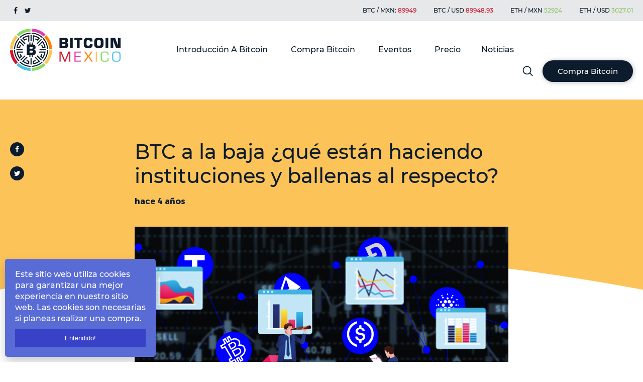

--- FILE ---
content_type: text/html; charset=utf-8
request_url: https://www.bitcoin.com.mx/btc-a-la-baja-que-estan-haciendo-instituciones-y-ballenas-al-respecto/
body_size: 15085
content:
<!DOCTYPE html>
<html lang="es-mx">

<head>

    <!--Header  inject -->
    

<!-- Facebook Pixel Code -->
<script>
!function(f,b,e,v,n,t,s)
{if(f.fbq)return;n=f.fbq=function(){n.callMethod?
n.callMethod.apply(n,arguments):n.queue.push(arguments)};
if(!f._fbq)f._fbq=n;n.push=n;n.loaded=!0;n.version='2.0';
n.queue=[];t=b.createElement(e);t.async=!0;
t.src=v;s=b.getElementsByTagName(e)[0];
s.parentNode.insertBefore(t,s)}(window, document,'script',
'https://connect.facebook.net/en_US/fbevents.js';);
fbq('init', '935594493637414');
fbq('track', 'PageView');
</script>
<noscript><img height="1" width="1" style="display:none"
src="https://www.facebook.com/tr?id=935594493637414&ev=PageView&noscript=1";
/></noscript>
<!-- End Facebook Pixel Code -->

    <meta charset="utf-8" />
    <meta http-equiv="X-UA-Compatible" content="IE=edge" />

    <title>BTC a la baja ¿qué están haciendo instituciones y ballenas al respecto?</title>
    <meta name="HandheldFriendly" content="True" />
    <link rel="icon" href="https://www.bitcoin.com.mx/content/images/size/w256h256/2021/02/Icon-BTC-MX-white.png" type="image/x-icon">
    <meta name="viewport" content="width=device-width, initial-scale=1.0" />

    <meta name="description" content="Durante los últimos 7 días el mercado cripto ha presentado fuertes pérdidas llevándolo a perder $1.4 billones de dólares en su valoración de mercado.">
    <link rel="icon" href="https://www.bitcoin.com.mx/content/images/size/w256h256/2021/02/Icon-BTC-MX-white.png" type="image/png">
    <link rel="canonical" href="https://www.bitcoin.com.mx/btc-a-la-baja-que-estan-haciendo-instituciones-y-ballenas-al-respecto/">
    <meta name="referrer" content="no-referrer-when-downgrade">
    
    <meta property="og:site_name" content="Bitcoin Mexico - El mejor portal de noticias Bitcoin">
    <meta property="og:type" content="article">
    <meta property="og:title" content="BTC a la baja ¿qué están haciendo instituciones y ballenas al respecto?">
    <meta property="og:description" content="Durante los últimos 7 días el mercado cripto ha presentado fuertes pérdidas llevándolo a perder $1.4 billones de dólares en su valoración de mercado.">
    <meta property="og:url" content="https://www.bitcoin.com.mx/btc-a-la-baja-que-estan-haciendo-instituciones-y-ballenas-al-respecto/">
    <meta property="og:image" content="https://www.bitcoin.com.mx/content/images/size/w1200/2022/05/inversionistas_aprovechan_caida_mercado_cripto.png">
    <meta property="article:published_time" content="2022-05-10T19:20:47.000Z">
    <meta property="article:modified_time" content="2022-05-10T19:20:47.000Z">
    <meta property="article:tag" content="Noticias">
    <meta property="article:tag" content="Criptofinanzas">
    <meta property="article:tag" content="latest-news-feature">
    
    <meta property="article:publisher" content="https://www.facebook.com/bitcoin.com.mx/">
    <meta name="twitter:card" content="summary_large_image">
    <meta name="twitter:title" content="BTC a la baja ¿qué están haciendo instituciones y ballenas al respecto?">
    <meta name="twitter:description" content="Durante los últimos 7 días el mercado cripto ha presentado fuertes pérdidas llevándolo a perder $1.4 billones de dólares en su valoración de mercado.">
    <meta name="twitter:url" content="https://www.bitcoin.com.mx/btc-a-la-baja-que-estan-haciendo-instituciones-y-ballenas-al-respecto/">
    <meta name="twitter:image" content="https://www.bitcoin.com.mx/content/images/size/w1200/2022/05/inversionistas_aprovechan_caida_mercado_cripto.png">
    <meta name="twitter:label1" content="Written by">
    <meta name="twitter:data1" content="Bitcoin Mexico">
    <meta name="twitter:label2" content="Filed under">
    <meta name="twitter:data2" content="Noticias, Criptofinanzas, latest-news-feature">
    <meta name="twitter:site" content="@mexico_bitcoin">
    <meta property="og:image:width" content="1200">
    <meta property="og:image:height" content="675">
    
    <script type="application/ld+json">
{
    "@context": "https://schema.org",
    "@type": "Article",
    "publisher": {
        "@type": "Organization",
        "name": "Bitcoin Mexico - El mejor portal de noticias Bitcoin",
        "url": "https://www.bitcoin.com.mx/",
        "logo": {
            "@type": "ImageObject",
            "url": "https://www.bitcoin.com.mx/content/images/2018/03/BitcoinMX_Logo.png"
        }
    },
    "author": {
        "@type": "Person",
        "name": "Bitcoin Mexico",
        "url": "https://www.bitcoin.com.mx/author/bitcoin/",
        "sameAs": []
    },
    "headline": "BTC a la baja ¿qué están haciendo instituciones y ballenas al respecto?",
    "url": "https://www.bitcoin.com.mx/btc-a-la-baja-que-estan-haciendo-instituciones-y-ballenas-al-respecto/",
    "datePublished": "2022-05-10T19:20:47.000Z",
    "dateModified": "2022-05-10T19:20:47.000Z",
    "image": {
        "@type": "ImageObject",
        "url": "https://www.bitcoin.com.mx/content/images/size/w1200/2022/05/inversionistas_aprovechan_caida_mercado_cripto.png",
        "width": 1200,
        "height": 675
    },
    "keywords": "Noticias, Criptofinanzas, latest-news-feature",
    "description": "Durante los últimos 7 días el mercado cripto ha presentado fuertes pérdidas llevándolo a perder $1.4 billones de dólares en su valoración de mercado.",
    "mainEntityOfPage": "https://www.bitcoin.com.mx/btc-a-la-baja-que-estan-haciendo-instituciones-y-ballenas-al-respecto/"
}
    </script>

    <meta name="generator" content="Ghost 6.13">
    <link rel="alternate" type="application/rss+xml" title="Bitcoin Mexico - El mejor portal de noticias Bitcoin" href="https://www.bitcoin.com.mx/rss/">
    <script defer src="https://cdn.jsdelivr.net/ghost/portal@~2.56/umd/portal.min.js" data-i18n="true" data-ghost="https://www.bitcoin.com.mx/" data-key="319281d4e1d90d8fdc0c8944d0" data-api="https://bitcoin-mexico.ghost.io/ghost/api/content/" data-locale="es-mx" crossorigin="anonymous"></script><style id="gh-members-styles">.gh-post-upgrade-cta-content,
.gh-post-upgrade-cta {
    display: flex;
    flex-direction: column;
    align-items: center;
    font-family: -apple-system, BlinkMacSystemFont, 'Segoe UI', Roboto, Oxygen, Ubuntu, Cantarell, 'Open Sans', 'Helvetica Neue', sans-serif;
    text-align: center;
    width: 100%;
    color: #ffffff;
    font-size: 16px;
}

.gh-post-upgrade-cta-content {
    border-radius: 8px;
    padding: 40px 4vw;
}

.gh-post-upgrade-cta h2 {
    color: #ffffff;
    font-size: 28px;
    letter-spacing: -0.2px;
    margin: 0;
    padding: 0;
}

.gh-post-upgrade-cta p {
    margin: 20px 0 0;
    padding: 0;
}

.gh-post-upgrade-cta small {
    font-size: 16px;
    letter-spacing: -0.2px;
}

.gh-post-upgrade-cta a {
    color: #ffffff;
    cursor: pointer;
    font-weight: 500;
    box-shadow: none;
    text-decoration: underline;
}

.gh-post-upgrade-cta a:hover {
    color: #ffffff;
    opacity: 0.8;
    box-shadow: none;
    text-decoration: underline;
}

.gh-post-upgrade-cta a.gh-btn {
    display: block;
    background: #ffffff;
    text-decoration: none;
    margin: 28px 0 0;
    padding: 8px 18px;
    border-radius: 4px;
    font-size: 16px;
    font-weight: 600;
}

.gh-post-upgrade-cta a.gh-btn:hover {
    opacity: 0.92;
}</style>
    <script defer src="https://cdn.jsdelivr.net/ghost/sodo-search@~1.8/umd/sodo-search.min.js" data-key="319281d4e1d90d8fdc0c8944d0" data-styles="https://cdn.jsdelivr.net/ghost/sodo-search@~1.8/umd/main.css" data-sodo-search="https://bitcoin-mexico.ghost.io/" data-locale="es-mx" crossorigin="anonymous"></script>
    
    <link href="https://www.bitcoin.com.mx/webmentions/receive/" rel="webmention">
    <script defer src="/public/cards.min.js?v=684b4ebbe8"></script>
    <link rel="stylesheet" type="text/css" href="/public/cards.min.css?v=684b4ebbe8">
    <script defer src="/public/member-attribution.min.js?v=684b4ebbe8"></script>
    <script defer src="/public/ghost-stats.min.js?v=684b4ebbe8" data-stringify-payload="false" data-datasource="analytics_events" data-storage="localStorage" data-host="https://www.bitcoin.com.mx/.ghost/analytics/api/v1/page_hit"  tb_site_uuid="e28f4098-7f63-4b3e-9694-8c26fc5810e2" tb_post_uuid="a577b39d-f1ba-4e87-85ce-8ac59b558b90" tb_post_type="post" tb_member_uuid="undefined" tb_member_status="undefined"></script><style>:root {--ghost-accent-color: #15171A;}</style>
    

<!-- Facebook Pixel Code -->
<script>
!function(f,b,e,v,n,t,s)
{if(f.fbq)return;n=f.fbq=function(){n.callMethod?
n.callMethod.apply(n,arguments):n.queue.push(arguments)};
if(!f._fbq)f._fbq=n;n.push=n;n.loaded=!0;n.version='2.0';
n.queue=[];t=b.createElement(e);t.async=!0;
t.src=v;s=b.getElementsByTagName(e)[0];
s.parentNode.insertBefore(t,s)}(window, document,'script',
'https://connect.facebook.net/en_US/fbevents.js';);
fbq('init', '935594493637414');
fbq('track', 'PageView');
</script>
<noscript><img height="1" width="1" style="display:none"
src="https://www.facebook.com/tr?id=935594493637414&ev=PageView&noscript=1";
/></noscript>
<!-- End Facebook Pixel Code -->

<link href="//cdn-images.mailchimp.com/embedcode/classic-10_7.css" rel="stylesheet" type="text/css">
<script src="https://cdn.jsdelivr.net/npm/js-cookie@rc/dist/js.cookie.min.js"></script>
<style>
    .home_banner_tabel.afclr{
        display: none !important;
    }
    .usd_bitcoin.afclr{
    margin-bottom: 20px;
    }
    #mc_embed_signup.mailchimp_signup_form {
    background: rgba(0,0,0,.75);
    clear: left;
    font: 14px Helvetica,Arial,sans-serif;
    top: 228px;
    left: 0;
    width: 806.4px;
    height: 428px;
    z-index: 99;
    left: 50%;
    margin-left: -403.2px;
    position: absolute;
    display: none;
}
    #mc_embed_signup_scroll h1{
    margin-bottom: 30px;
    }
    #mc_embed_signup .button {
    text-decoration: none;
    font-family: 'Montserrat',Arial, Helvetica, sans-serif;
    display: inline-block;
    font-size: 18px;
    font-weight: bold;
    padding: 16px 30px;
    color: #fff;
    width: 100%;
    height: auto;
    line-height: initial;
    text-align: center;
    background: #0d1c2c;
    border-radius: 40px;
    box-shadow: 1px 1px 10px #0d1c2c4a;
    cursor: pointer;
}
    
    div#mc_embed_signup form{
        padding: 0;
    }
    #mce-EMAIL, #mc_embed_signup .mc-field-group input {
    font-size: 18px;
    color: #0d1c2c;
    font-family: inherit;
    padding: 14px 16px;
    background: transparent;
    width: 100%;
    text-indent: initial;
    border: 1px solid rgba(0,0,0,.1);
    border-right: 3px solid #54c0ea;
    height: 100%;
    font-weight: 300;
}
    .header_sticky ._head_wrap {
  
    z-index: 999;
}
    #mc_embed_signup .mc-field-group{
width: 100%;
    }
    
    #mc_embed_signup_scroll {
        font-family: 'Montserrat',Arial, Helvetica, sans-serif;
        text-align: center;
    width: 100%;
    margin: 0 auto;
    position: relative;
    top: 0;
    background: #fff;
    padding: 80px;
            padding-top: 87px;
    left: 0;
    height: 428px;
    margin: 0 !important;
}
</style>

    <link href="https://www.bitcoin.com.mx/assets/css/font-awesome.css?v=684b4ebbe8" rel="stylesheet" type="text/css">
    <link href="https://www.bitcoin.com.mx/assets/css/swiper.min.css?v=684b4ebbe8" rel="stylesheet" type="text/css">
    <link href="https://www.bitcoin.com.mx/assets/css/style.css?v=684b4ebbe8" rel="stylesheet" type="text/css">
    <link href="https://www.bitcoin.com.mx/assets/css/style2.css?v=684b4ebbe8" rel="stylesheet" type="text/css">
    <link href="https://www.bitcoin.com.mx/assets/css/home-banner.css?v=684b4ebbe8" rel="stylesheet" type="text/css">
    <link href="https://www.bitcoin.com.mx/assets/css/jquery.fancybox.css?v=684b4ebbe8" rel="stylesheet" type="text/css">
    <link href="https://www.bitcoin.com.mx/assets/css/widget.css?v=684b4ebbe8" rel="stylesheet" type="text/css">
    <link href="https://www.bitcoin.com.mx/assets/css/style-precios.css?v=684b4ebbe8" rel="stylesheet" type="text/css">
    <link href="//cdn-images.mailchimp.com/embedcode/classic-10_7.css" rel="stylesheet" type="text/css">

    <script src="https://www.bitcoin.com.mx/assets/js/jquery-1.11.1.min.js?v=684b4ebbe8"></script>
    <script src="https://www.bitcoin.com.mx/assets/js/jquery.matchHeight-min.js?v=684b4ebbe8"></script>
    <script src="https://www.bitcoin.com.mx/assets/js/swiper.min.js?v=684b4ebbe8"></script>
    <script src="https://www.bitcoin.com.mx/assets/js/mailchimp.js?v=684b4ebbe8"></script>
    <script src="https://www.bitcoin.com.mx/assets/js/jquery.fancybox.js?v=684b4ebbe8"></script>
    <script type="text/javascript" src="https://www.bitcoin.com.mx/assets/js/ghost-search.min.js?v=684b4ebbe8"></script>
    <script src="https://cdn.jsdelivr.net/npm/js-cookie@rc/dist/js.cookie.min.js"></script>
</head>

<body>
    <!-- Begin Mailchimp Signup Form -->
    <style type="text/css">
        #mc_embed_signup {
            background: #fff;
            clear: left;
            font: 14px Helvetica, Arial, sans-serif;
        }

        /* Add your own Mailchimp form style overrides in your site stylesheet or in this style block.
	   We recommend moving this block and the preceding CSS link to the HEAD of your HTML file. */
    </style>
    <div id="mc_embed_signup" class="mailchimp_signup_form">
        <form
            action="https://bitcoin.us18.list-manage.com/subscribe/post-json?u=776a64c9ef94096a35f967082&amp;id=1e3d00691f"
            method="get" id="mc-embedded-subscribe-form" name="mc-embedded-subscribe-form" class="validate"
            target="_blank" novalidate>
            <div id="mc_embed_signup_scroll">
                <h2>Ingrese su dirección de correo electrónico para continuar.</h2>
                <div class="mc-field-group">
                    <input type="email" value="" name="EMAIL" class="required email" id="mce-EMAIL"
                        placeholder="Su correo electrónico">
                </div>
                <div id="mce-responses" class="clear">
                    <div class="response" id="mce-error-response" style="display:none"></div>
                    <div class="response" id="mce-success-response" style="display:none"></div>
                </div>
                <!-- real people should not fill this in and expect good things - do not remove this or risk form bot signups-->
                <div style="position: absolute; left: -5000px;" aria-hidden="true"><input type="text"
                        name="b_776a64c9ef94096a35f967082_1e3d00691f" tabindex="-1" value=""></div>
                <div class="clear"><input type="submit" value="Compra bitcoin" name="subscribe"
                        id="mc-embedded-subscribe" class="button"></div>
                <div id="subscribe-result"></div>
            </div>
        </form>
    </div>
    <!--End mc_embed_signup-->

    <div class="_head_wrap">
<div class="h_header_top afclr">
<div class="wrapper">
<div class="h_header_top_inner afclr">
<div class="h_hed_top_left"><a href="https://www.facebook.com/bitcoin.com.mx"><i class="fa fa-facebook"></i></a><a href="https://twitter.com/mexico_bitcoin"><i class="fa fa-twitter"></i></a></div>
<div class="h_hed_top_right">
<ul>
<li>BTC / MXN: <span class="t_red" id="mxn"></span> </li>
<li>BTC / USD <span class="t_red" id="usd"></span></li>
<li>ETH / MXN <span class="t_green" id="ethmxn"></span> </li>
<li>ETH / USD <span class="t_green" id="ethusd"></span></li>
</ul>
</div>

</div>
</div>
</div>
<div class="h_header_section afclr">
 <div class="wrapper afclr">
 <div class="h_logo"><a href="https://www.bitcoin.com.mx"><img src="https://www.bitcoin.com.mx/assets/images/logo.png?v=684b4ebbe8" ></a></div>
 <div class="top_right">
 <div class="site-menu afclr">
 <a href="javascript:void(1)" class="menu_expand afclr">
<i></i>
<i></i>
<i></i>
</a>
           <ul class="nav-menu">
        <!-- Loop through the navigation items -->
        <li class="nav-introduccion-a-bitcoin"><a href="https://www.bitcoin.com.mx/introduccion-a-bitcoin/">Introducción A Bitcoin</a></li>
        <li class="nav-compra-bitcoin"><a href="https://www.bitcoin.com.mx/como-cambiar-pesos-por-bitcoins-casas-de-cambio-atms-o-peer2peer/">Compra Bitcoin</a></li>
        <li class="nav-eventos"><a href="https://www.bitcoin.com.mx/eventos-blockchain/">Eventos</a></li>
        <li class="nav-precio"><a href="https://www.bitcoin.com.mx/precios/">Precio</a></li>
        <li class="nav-noticias"><a href="https://www.bitcoin.com.mx/noticias/">Noticias</a></li>
        <!-- End the loop -->
    </ul>
		
      </div>
     <div class="h_right_se_btn">
     <div class="h_right_se_btn_in afclr">
     <div class="h_ri_search afclr"><a href="#popup-search" class="fancybox" data-touch="false"><img src="https://www.bitcoin.com.mx/assets/images/search_icon_header.png?v=684b4ebbe8"></a></div>
     <div class="h_ri_btn"><a href="/" class="h_btn">Compra Bitcoin</a></div>
     </div>
     </div> 
 </div>
 </div>
 </div>
</div>
<script>

  jQuery(window).load(function(){
    var height_head_wrap = $('._head_wrap').height();
    jQuery('body').css('padding-top',height_head_wrap+'px');

  });

  jQuery(window).scroll(function(){
    var scroll_top_amt = jQuery(window).scrollTop();
    if(scroll_top_amt>=120){
      jQuery('body').addClass('header_sticky');
    }else{
      jQuery('body').removeClass('header_sticky');
    }
  });
  

</script>
 
 <div class="h_header_mobile afclr">
 <div class="h_header_mobile_top afclr">
 <div class="wrapper afclr">
 <div class="h_logo"><a href="https://www.bitcoin.com.mx"><img src="https://www.bitcoin.com.mx/assets/images/logo.png?v=684b4ebbe8" ></a></div>
<div class="top_right">
<div class="site_menu_mobile afclr">
 <a href="javascript:void(1)" class="menu_expand afclr">
<i></i>
<i></i>
<i></i>
</a>

</div>
</div>

 </div>

</div>

<div class="menu_mobile afclr">
<div class="wrapper afclr">
           <ul class="nav-menu">
        <!-- Loop through the navigation items -->
        <li class="nav-introduccion-a-bitcoin"><a href="https://www.bitcoin.com.mx/introduccion-a-bitcoin/">Introducción A Bitcoin</a></li>
        <li class="nav-compra-bitcoin"><a href="https://www.bitcoin.com.mx/como-cambiar-pesos-por-bitcoins-casas-de-cambio-atms-o-peer2peer/">Compra Bitcoin</a></li>
        <li class="nav-eventos"><a href="https://www.bitcoin.com.mx/eventos-blockchain/">Eventos</a></li>
        <li class="nav-precio"><a href="https://www.bitcoin.com.mx/precios/">Precio</a></li>
        <li class="nav-noticias"><a href="https://www.bitcoin.com.mx/noticias/">Noticias</a></li>
        <!-- End the loop -->
    </ul>
        
 <div class="menu_mobile_btn afclr"><a href="#popup-buy-bitcoin" class="fancybox">Compre Bitcoin</a></div> 
 
 <div class="menu_bar_social afclr">
 <a href="https://www.facebook.com/bitcoin.com.mx"><i class="fa fa-facebook"></i></a><a href="https://twitter.com/mexico_bitcoin"><i class="fa fa-twitter"></i></a>
 
 </div>      

</div>
</div>


<div class="h_header_mobile_info afclr">
<div class="wrapper afclr">
<div class="h_mobile_top_h_details afclr">
<ul>
<li>BTC / MXN: <span class="t_red" id="mxn1"></span> </li>
<li>BTC / USD <span class="t_red" id="usd1"></span></li>
<li>ETH / MXN <span class="t_green" id="ethmxn1"></span> </li>
<li>ETH / USD <span class="t_green" id="ethusd1"></span></li>
</ul>
</div>

<div class="mobile_copy_right afclr">
<p>© 2020 Bitcoin Mexico - El mejor portal Bitcoin. <br> All rights reserved.</p>
<p> Contact by email info@bitcoin.com.mx.</p>

</div>
</div>

</div>
 
 </div>


<div id="popup-search">
  	 <div class="f_footer_newlt_in afclr">
	 <h2>Search</h2>
					<input id="ghost-search-field" placeholder="Type here...">
					<div id="ghost-search-results">
						<ul class="h_header_search_reslt"></ul>
					</div>
 </div>
  </div>
		
<script>
    let ghostSearch = new GhostSearch({
        key: 'f602ba4595695e7a3b03cfeb4d', // This is just a demo key. Replace the key with a real one. See Step 3.
        url: 'https://bitcoin-mexico.ghost.io', // This is just a demo host. Replace the demo url with a real one. See Step 3.
		input: '#ghost-search-field',
        results: '#ghost-search-results ul',
        template: function(result) {
            let url = [location.protocol, '//', location.host].join('') + '';
            return '<li><a href="' + url + '/' + result.slug + '" target="_blank">' + result.title + '</a></li>';  
        }
    })
</script>
<script>
$=jQuery;
/*
  $(document).ready(function() {
    $(".nav-menu").append("<div class='cross_button afclr'><a><i class='fa fa-times' aria-hidden='true'></i></a></div>");
    $(".cross_button").click(function() {
      $(".nav-menu").removeClass("state-active");
      $(".overlay").removeClass("active");
  $("body").removeClass('no_overflow');
      $(".cross_button").closest(".body_shift").parent().removeClass("no_overflow");
    });
  });   
*/
</script>
<script>
  $(function() {
   $('.why_same_height').matchHeight();  
  $('.banner_info_detail').matchHeight();
  $('.interested_inner_details').matchHeight(); 
  });
</script>
      <amp-auto-ads type="adsense" data-ad-client="ca-pub-1812847055311230">
        </amp-auto-ads>

        <div class="news_section_banner afclr">
                <div class="wrapper afclr">
                        <div class="social_icon afclr">
                                <div class="social_icon_inner afclr">
                                        <a href="https://www.facebook.com/bitcoin.com.mx"><i
                                                        class="fa fa-facebook"></i></a>
                                        <a href="https://twitter.com/mexico_bitcoin"><i class="fa fa-twitter"></i></a>
                                </div>
                        </div>
                        <div class="news_section_banner_inner afclr">
                                <h1>BTC a la baja ¿qué están haciendo instituciones y ballenas al respecto?</h1>
                                <span>hace 4 años</span>
                        </div>
                </div>
        </div>
        <div class="news_block afclr">
                <div class="wrapper afclr">
                        <div class="news_block_width afclrt">
                                <div class="blog_img afclr"><img sizes="(max-width: 1000px) 400px, 700px"
                                                src="/content/images/2022/05/inversionistas_aprovechan_caida_mercado_cripto.png"
                                                alt="BTC a la baja ¿qué están haciendo instituciones y ballenas al respecto?" class="block_img_interested"></div>
                                <div class="blog_content afclr">
                                        <ul><li>Durante los últimos 7 días el mercado cripto ha presentado fuertes pérdidas llevándolo a perder $1.4 billones de dólares en su valoración de mercado.</li><li>En los últimos 7 días, Bitcoin ha perdido el 25% de su valor, cayendo incluso por debajo de los $30 mil dólares.</li><li>Los inversionistas compuestos por ballenas cripto e instituciones han aprovechado la caída del BTC, ETH y productos basados en otras criptomonedas para comprar más activos.</li></ul><p>Sin lugar a dudas Bitcoin es la criptomoneda que más da de qué hablar en el ecosistema cripto, sobre todo cuando está presenta una baja en su valor.</p><p><strong>Su más reciente caída que la ha llevado a perder casi el 25% de su valor en los últimos 7 días cayendo incluso por debajo de los $30 mil dólares,</strong>  ha generado que especialistas y entusiastas comiencen un mar de especulaciones acerca de lo que pasa y hacia dónde irá ahora el cripto activo.</p><figure class="kg-card kg-image-card kg-card-hascaption"><img src="https://lh3.googleusercontent.com/-Wh-5_qy5lCR0cKjZOchR4U93CFL-DpgZ32Z6cVD-31hRCx5n1saw_YO-gJ8WE-XtnPaqzqYQRDRg3_A_Io2Z8y7rMcjvQmDgRV0WvqpQy5O-KUcARR9gTaUyMjRSEM5iS7ws1gXaJpTbdga2A" class="kg-image" alt loading="lazy"><figcaption>Desempeño de Bitcoin en los últimos 7 días. Fuente:<a href="https://coinmarketcap.com/currencies/bitcoin/?period=7d&ref=bitcoin.com.mx"> CoinMarketCap</a>.</figcaption></figure><p></p><p><strong>La caída en los últimos días del mercado cripto ha causado que $1.4 billones de dólares desaparecieran de la capitalización del mercado.</strong> Esta situación llevó a que analistas de blockchain de las firmas <a href="https://glassnode.com/?ref=bitcoin.com.mx">Glassnode</a> y <a href="https://coinshares.com/?ref=bitcoin.com.mx">CoinShares</a> y comenzarán a analizar el comportamiento de los inversionistas.</p><p></p><h2 id="instituciones-y-ballenas-aprovechan-ca%C3%ADda-del-mercado">Instituciones y ballenas aprovechan caída del mercado</h2><p>De acuerdo con el medio<a href="https://decrypt.co/99831/bitcoin-tanking-what-institutions-whales-doing?ref=bitcoin.com.mx"> Decrypt</a>, los analistas encontraron que<strong> los inversionistas </strong>hicieron caso al refrán popular que dice que “a río revuelto, ganancia de pescadores”,  y <strong>aprovecharon la caída del BTC, ETH y productos basados en otras criptomonedas para comprar más activos.</strong></p><p>De acuerdo con CoinShares la semana pasada los productos cripto vieron entradas netas por un total de $ 40 millones de dólares mientras que Bitcoin vio entradas netas de $45 millones de dólares.</p><p>¿Pero, quienes movieron este capital? De acuerdo con los análisis <strong> fueron los grandes inversores de criptomonedas conocidos como Whales, o ballenas, y las instituciones</strong> ya que estos dos grupos poseen suficiente protección financiera para <strong>aprovechar la reciente caída del mercado</strong> y adquirir productos de Bitcoin negociados en bolsa a bajas tarifas.</p><p>Según lo señalado en el reporte de CoinShares, el cual realizó un rastreo de productos cripto negociados en bolsa, como Grayscale Bitcoin Trust (GBTC) (el cual se invierte de manera pasiva en <a href="https://decrypt.co/99831/bitcoin-tanking-what-institutions-whales-doing?ref=bitcoin.com.mx">Bitcoin </a>y refleja su movimiento de precios), el pasado lunes, las acciones de GBTC presentaron una baja de valor del 19 por ciento en los últimos 5 días, en comparación con la reducción de precio del 23 por ciento del Bitcoin.</p><blockquote class="kg-blockquote-alt"><em>"Es muy curioso que no hayamos detectado el mismo aumento en la actividad comercial de productos de inversión que por lo general se ve históricamente durante los períodos de debilidad extrema de los precios</em>", puntualizó en el citado informe, el actual jefe de investigación de CoinShares, <a href="https://blog.coinshares.com/volume-79-digital-asset-fund-flows-weekly-report-7c2742eacb77?ref=bitcoin.com.mx">James Butterfill</a>.</blockquote><p></p><p>Asimismo, puntualizó que es muy pronto para indicar si este suceso puede señalarse como el final de la racha de cuatro semanas de sentimiento negativo, existente en el mercado digital.</p><p></p><h2 id="ca%C3%ADda-no-es-tan-grave-como-en-ocasiones-anteriores">Caída no es tan grave como en ocasiones anteriores</h2><p>Al respecto cabe señalar que, si bien se tiene registro de una baja en los mencionados valores, provocando que <strong>tanto Bitcoin como Ethereum tuvieran un tropezón del 50 por ciento debajo de los máximos históricos reportados el pasado mes de noviembre, aún así las cifras actuales no son tan negativas como los anteriores mercados bajistas.</strong></p><p>Cabe destacar que, <strong>durante todo este ajetreo, se ha presentado una gran especulación de precios.</strong> Al respecto los inversionistas han echado mano de futuros, con la finalidad de apostar si un activo aumentará o disminuirá de precio.</p><p>El resultado es una cantidad sin precedentes de cuatro millones de dólares, cifra que circuló hacia contratos cortos de Bitcoin, teniendo como principal apuesta, que el precio seguiría cayendo.  Dichas apuestas guiaron a los activos totales en productos cortos de Bitcoin a hacerse con un máximo histórico de $45 millones de dólares.</p><p>No obstante, a pesar de la grandiosa cifra obtenida, los activos que se encuentran en posiciones largas de Bitcoin, todavía superan plenamente a los productos cortos.</p><p>Cabe decir que los $45 millones de dólares reportados en productos cortos, básicamente equivalen al 0.15 por ciento de los $30 mil millones de dólares en activos administrados en productos largos de Bitcoin, de acuerdo con lo reportado por CoinShares.</p><p>Por tanto, habrá que ver como se sigue comportando el mercado y sobre todo los precios para descubrir si despuntan o caen todavía más.</p><p><br><em>Te podría interesar:</em></p><ul><li><a href="https://www.bitcoin.com.mx/mercado-cripto-cae-y-mercado-tradicional-presenta-su-peor-baja-desde-2020/">Mercado cripto cae y mercado tradicional presenta su peor baja desde 2020</a></li><li><a href="https://www.bitcoin.com.mx/que-son-las-acciones-de-mineria-de-bitcoin-es-mejor-poseer-bitcoin/">¿Qué son las acciones de minería de Bitcoin? Otra opción de inversión</a></li></ul>
                                </div>
                        </div>
                </div>
        </div>


    <div class="price_info_mobile afclr">
        <img src="https://www.bitcoin.com.mx/assets/images/price_info.jpg?v=684b4ebbe8">
    </div>

    <footer>
        <div class="f_footer_top_bar afclr">
            <img class="f_top_bar_desktop" src="https://www.bitcoin.com.mx/assets/images/footer_top_layout.jpg?v=684b4ebbe8">
            <img class="f_top_bar_mobile" src="https://www.bitcoin.com.mx/assets/images/footer_image_top_mobile.png?v=684b4ebbe8">
            <div class="f_footer_social afclr">
                <div class="wrapper">
                    <div class="f_footer_social_inner afclr">
                        <a href="https://www.facebook.com/bitcoin.com.mx"><i class="fa fa-facebook"></i></a><a
                            href="https://twitter.com/mexico_bitcoin"><i class="fa fa-twitter"></i></a>
                    </div>
                </div>
            </div>
        </div>
        <div class="f_footer_section afclr">
            <div class="wrapper">
                <div class="f_footer_se_top_inner afclr">
                    <div class="f_footer_block">
                        <div class="f_footer_block_inner afclr">
                            <h3>Nuestra Misión</h3>
                            <p>Bitcoin México está formado por un equipo de expertos en criptomonedas y Bitcoin que
                                trabaja
                                para ti con un solo objetivo: proporcionarte la información más novedosa, imparcial y de
                                máxima calidad. Tienes en tu pantalla una fuente muy valiosa que te ayudará en tus
                                inversiones y gestiones de una forma eficaz.</p>
                            <p>Además, gracias a nuestro profundo conocimiento y experiencia en el mercado de divisas,
                                te
                                ofrecemos un servicio profesional de compra/venta de Bitcoin, totalmente orientado a que
                                logres el máximo beneficio, seguridad y comodidad. Nuestro prestigio y calidad nos
                                avala.
                            </p>
                        </div>
                    </div>
                    <div class="f_footer_block">
                        <div class="f_footer_block_inner afclr">
                            <h3>Tag Cloud</h3>
                            <div class="f_footer_bl_list afclr">
                                <ul>
                                    <li><a href="/tag/adopcion/">Adopción</a></li>
                                    <li><a href="/tag/altcoins/">Altcoins</a></li>
                                    <li><a href="/tag/america-latina/">América Latina</a></li>
                                    <li><a href="/tag/bitcoin/">Bitcoin</a></li>
                                    <li><a href="/tag/blockchain/">Blockchain</a></li>
                                    <li><a href="/tag/compra-venta/">Compra-Venta</a></li>
                                    <li><a href="/tag/criptofinanzas/">Criptofinanzas</a></li>
                                    <li><a href="/tag/ethereum/">Ethereum</a></li>
                                    <li><a href="/tag/eventos/">Eventos</a></li>
                                    <li><a href="/tag/exchange/">Exchange</a></li>
                                    <li><a href="/tag/introduccion/">Introduccion</a></li>
                                    <li><a href="/tag/legislacion-2/">Legislación</a></li>
                                    <li><a href="/tag/mexico/">México</a></li>
                                    <li><a href="/tag/mining/">Mining</a></li>
                                    <li><a href="/tag/mundo/">Mundo</a></li>
                                </ul>

                            </div>

                        </div>
                    </div>
                    <div class="f_footer_block subscribe-form">

                        <div class="subscribe-success-message">
                            <a class="subscribe-close" href="javascript:;"></a>
                            Te has suscrito exitosamente a Bitcoin Mexico - El mejor portal de noticias Bitcoin!
                        </div>
                        <div class="f_footer_block_inner afclr">
                            <h3>¡Subscríbete!</h3>
                            <div class="f_footer_newlatter afclr">
                                <p>Para recibir nuestras noticias actualizadas, suscríbase a nuestro boletín. Puede
                                    darse de
                                    baja en cualquier momento.</p>
                                <div class="f_footer_newlt_in afclr">
                                    <form data-members-form="subscribe" method="post" action="/subscribe/">
                                        <input type="email" class="subscribe-email" name="email" data-members-email
                                            placeholder="E-mail" autocomplete="false" /><input class="f_footer_n_btn"
                                            type="submit" value="">
                                        <div class="message-success">
                                            <strong>¡Excelente!</strong> Revise su bandeja de entrada y haga clic en el
                                            enlace para confirmar su suscripción.
                                        </div>
                                        <div class="message-error">
                                            ¡Por favor, ingrese una dirección de correo válida!
                                        </div>
                                    </form>
                                </div>
                            </div>
                        </div>

                    </div>

                </div>
                <div class="f_footer_copy afclr">
                    <div class="f_cpy_desktop afclr">
                        <p>© 2022 Bitcoin Mexico - El mejor portal Bitcoin. All rights reserved. - Contact by email <a
                                href="mailto:info@bitcoin.com.mx">info@bitcoin.com.mx</a>.</p>
                    </div>
                    <div class="f_cpy_mobile afclr">
                        <p>© 2022 Bitcoin Mexico - El mejor portal Bitcoin. All rights reserved.</p>
                        <p>Contact by email <a href="mailto:info@bitcoin.com.mx">info@bitcoin.com.mx</a>.</p>
                    </div>
                </div>
            </div>
        </div>

        <!-- Footer  inject -->
        <!-- Global site tag (gtag.js) - Google Analytics -->
<!-- <script async src="https://www.googletagmanager.com/gtag/js?id=UA-120967915-1"></script>
<script>
  window.dataLayer = window.dataLayer || [];
  function gtag(){dataLayer.push(arguments);}
  gtag('js', new Date());

  gtag('config', 'UA-120967915-1');
</script>
-->

<script async src="//pagead2.googlesyndication.com/pagead/js/adsbygoogle.js"></script>
<script>
     (adsbygoogle = window.adsbygoogle || []).push({
          google_ad_client: "ca-pub-6505030463656533",
          enable_page_level_ads: true
     });
</script>

<script id="mcjs">!function(c,h,i,m,p){m=c.createElement(h),p=c.getElementsByTagName(h)[0],m.async=1,m.src=i,p.parentNode.insertBefore(m,p)}(document,"script","https://chimpstatic.com/mcjs-connected/js/users/776a64c9ef94096a35f967082/6bbe572c9619d41133eec8927.js");</script>

<!-- Google Tag Manager - With outbound link tracking-->
<script>(function(w,d,s,l,i){w[l]=w[l]||[];w[l].push({'gtm.start':
new Date().getTime(),event:'gtm.js'});var f=d.getElementsByTagName(s)[0],
j=d.createElement(s),dl=l!='dataLayer'?'&l='+l:'';j.async=true;j.src=
'https://www.googletagmanager.com/gtm.js?id='+i+dl;f.parentNode.insertBefore(j,f);
})(window,document,'script','dataLayer','GTM-ML4FWR9');</script>
<!-- End Google Tag Manager -->

<!-- Google Tag Manager (noscript)this SHOULD be in body -->
<noscript><iframe src="https://www.googletagmanager.com/ns.html?id=GTM-ML4FWR9"
height="0" width="0" style="display:none;visibility:hidden"></iframe></noscript>
<!-- End Google Tag Manager (noscript) -->



<!--GDPR Cookie accept-->
<p id="cookie-notice">Este sitio web utiliza cookies para garantizar una mejor experiencia en nuestro sitio web. Las cookies son necesarias si planeas realizar una compra.<br><button onclick="acceptCookie();">Entendido!</button></p>

<style>#cookie-notice{color:#fff;font-family:inherit;background:#596cd5;padding:20px;position:fixed;bottom:10px;left:10px;width:100%;max-width:300px;box-shadow:0 10px 20px rgba(0,0,0,.2);border-radius:5px;margin:0px;visibility:hidden;z-index:1000000;box-sizing:border-box}#cookie-notice button{color:inherit;background:#3842c7;border:0;padding:10px;margin-top:10px;width:100%;cursor:pointer}@media only screen and (max-width:600px){#cookie-notice{max-width:100%;bottom:0;left:0;border-radius:0}}</style>

<script>function acceptCookie(){document.cookie="cookieaccepted=1; expires=Thu, 18 Dec 2030 12:00:00 UTC; path=/",document.getElementById("cookie-notice").style.visibility="hidden"}document.cookie.indexOf("cookieaccepted")<0&&(document.getElementById("cookie-notice").style.visibility="visible");</script>
<!--GDPR Cookie accept-->

    </footer>

    <script src="https://unpkg.com/@tryghost/content-api@1.5.9/umd/content-api.min.js"></script>
    <script type="text/javascript" src="https://www.bitcoin.com.mx/assets/js/ghost-search.min.js?v=684b4ebbe8"></script>
    
    
    <!-- Global site tag (gtag.js) - Google Analytics -->
<!-- <script async src="https://www.googletagmanager.com/gtag/js?id=UA-120967915-1"></script>
<script>
  window.dataLayer = window.dataLayer || [];
  function gtag(){dataLayer.push(arguments);}
  gtag('js', new Date());

  gtag('config', 'UA-120967915-1');
</script>
-->

<script async src="//pagead2.googlesyndication.com/pagead/js/adsbygoogle.js"></script>
<script>
     (adsbygoogle = window.adsbygoogle || []).push({
          google_ad_client: "ca-pub-6505030463656533",
          enable_page_level_ads: true
     });
</script>

<script id="mcjs">!function(c,h,i,m,p){m=c.createElement(h),p=c.getElementsByTagName(h)[0],m.async=1,m.src=i,p.parentNode.insertBefore(m,p)}(document,"script","https://chimpstatic.com/mcjs-connected/js/users/776a64c9ef94096a35f967082/6bbe572c9619d41133eec8927.js");</script>

<!-- Google Tag Manager - With outbound link tracking-->
<script>(function(w,d,s,l,i){w[l]=w[l]||[];w[l].push({'gtm.start':
new Date().getTime(),event:'gtm.js'});var f=d.getElementsByTagName(s)[0],
j=d.createElement(s),dl=l!='dataLayer'?'&l='+l:'';j.async=true;j.src=
'https://www.googletagmanager.com/gtm.js?id='+i+dl;f.parentNode.insertBefore(j,f);
})(window,document,'script','dataLayer','GTM-ML4FWR9');</script>
<!-- End Google Tag Manager -->

<!-- Google Tag Manager (noscript)this SHOULD be in body -->
<noscript><iframe src="https://www.googletagmanager.com/ns.html?id=GTM-ML4FWR9"
height="0" width="0" style="display:none;visibility:hidden"></iframe></noscript>
<!-- End Google Tag Manager (noscript) -->


<!-- Moonpay integration -->
<style>
  .home_banner_width{
  text-align: center;
  }
  .moonpay-container-tpl{
  display: none;
  }
  .moonpay-container{
  animation: moonpayGrow 0.1s ease-out 0s both;
  text-align: center; 
  margin-bottom: 20px;
  display: inline-block;
  padding: 10px;
  background: rgb(255 255 255);
  border-radius: 4px;
  box-shadow: 0px 4px 15px rgba(0, 0, 0, 0.1);
  background-image: url("[data-uri]");
  background-position: center 30%;
  background-repeat: no-repeat;
  background-size: 32px 32px;
  }
  .moonpay-container iframe{
  width: 570px;
  height: 480px;
  display: inline-block;
  }
  @keyframes moonpayGrow {
  0% {
  opacity: 0;
  transform: scale(0.7);
  }
  100% {
  opacity: 1;
  transform: scale(1);
  }
  }
  @media (max-width: 655px) {
  .moonpay-container iframe{
  width: 100%;
  }
  .moonpay-container{
  width: 100%;
  }
  }
</style>

<div class="moonpay-container-tpl">
  <iframe
    allow="accelerometer; autoplay; camera; gyroscope; payment"
    frameborder="0"
    height="100%"
    width="100%"
    allowtransparency="true"
    >
    <p>Your browser does not support iframes.</p>
  </iframe>
</div>

<script>
   $(document).ready(function(){
   	$('.home_banner_width h1').text('¡Compra tus bitcoins aquí!');
    $('.h_btn.h_btn_main').text('Compra bitcoin');
   });
  $(document).on('click', '.trigger-moonpay, .h_btn', function(ev){
     /* ev.stopPropagation(); */
     ev.preventDefault(); 
      function hideMailchimp(){
          $('.mailchimp_signup_form').fadeOut();
      }
     function showWidget(){
        $('.bitcoin_detail').fadeOut('normal', function(){
       var $cln = $('.moonpay-container-tpl').clone();   
       $cln.removeClass('moonpay-container-tpl').addClass('moonpay-container');
       $cln.find('iframe').attr('src', 'https://buy.moonpay.io?'+params);
       $cln.hide();
       $(this).replaceWith($cln);
       $cln.fadeIn();
     });
    }
     /** open mailchimp overlay **/
     if(!Cookies.get("example")){
         $('.mailchimp_signup_form').show();
         $('.home_banner_block.afclr').css('height','842px');
     } else {
     	setTimeout(showWidget, 1500);
     }
      
     /** if mailchimp succesful **/
      
        ajaxMailChimpForm($("#mc-embedded-subscribe-form"), $("#subscribe-result"));

        // Turn the given MailChimp form into an ajax version of it.
        // If resultElement is given, the subscribe result is set as html to
        // that element.
        function ajaxMailChimpForm($form, $resultElement){

            // Hijack the submission. We'll submit the form manually.
            $form.submit(function(e) {
                e.preventDefault();

                if (!isValidEmail($form)) {
                    var error =  "Por favor, introduzca una dirección de correo electrónico válida.";
                    $resultElement.html(error);
                    $resultElement.css("color", "red");
                } else {
                    $resultElement.css("color", "black");
                    $resultElement.html("Suscribiendo...");
                    submitSubscribeForm($form, $resultElement);
                }
            });
        }

        // Validate the email address in the form
        function isValidEmail($form) {
            // If email is empty, show error message.
            // contains just one @
            var email = $form.find("input[type='email']").val();
            if (!email || !email.length) {
                return false;
            } else if (email.indexOf("@") == -1) {
                return false;
            }

            return true;
        }

        // Submit the form with an ajax/jsonp request.
        // Based on http://stackoverflow.com/a/15120409/215821
        function submitSubscribeForm($form, $resultElement) {
            $.ajax({
                type: "GET",
                url: $form.attr("action"),
                data: $form.serialize(),
                cache: false,
                dataType: "jsonp",
                jsonp: "c", // trigger MailChimp to return a JSONP response
                contentType: "application/json; charset=utf-8",

                error: function(error){
                    // According to jquery docs, this is never called for cross-domain JSONP requests
                },

                success: function(data){
                    if (data.result != "success") {
                        var message = data.msg || "Lo siento. No se puede suscribir. Por favor, inténtelo de nuevo más tarde.";
                        $resultElement.css("color", "red");

                        if (data.msg && data.msg.indexOf("already subscribed") >= 0) {
                            message = "Ya está suscrito. Gracias.";
                            $resultElement.css("color", "black");
                            setTimeout(hideMailchimp, 1500);
                            setTimeout(showWidget, 1500);
                            
                        }

                        $resultElement.html(message);

                    } else {
                        $resultElement.css("color", "black");
                        $resultElement.html("¡Gracias! Ahora está suscrito.");
                        
                        Cookies.set("example", "mxcookie", { expires: 7 }); 
                        console.log( Cookies.get("mxcookie") );
                        
                        setTimeout(hideMailchimp, 1500);
                        setTimeout(showWidget, 1500);
                        
                       
                        
                    }
                }
            });
        }

   
     
     var crypto = $('#convert2').val();
     var fiat_amount = $('#convert1text').val();
     var fiat_currency = $('#convert1').val();
     
      
     var params = $.param({
       defaultCurrencyCode: crypto,
       baseCurrencyAmount: fiat_amount,
       baseCurrencyCode: fiat_currency,
       colorCode: '#0d1c2c',
       language: 'es',
       apiKey: 'pk_live_ZDubeXDXHf8D99vnAB0nY7jldocNZD4'
     })
     
      
  })
</script>
<!-- Begin Mailchimp Signup Form -->

<style type="text/css">
	#mc_embed_signup{background:#fff; clear:left; font:14px Helvetica,Arial,sans-serif; }
	/* Add your own Mailchimp form style overrides in your site stylesheet or in this style block.
	   We recommend moving this block and the preceding CSS link to the HEAD of your HTML file. */
</style>
<div id="mc_embed_signup" class="mailchimp_signup_form">
<form action="https://bitcoin.us18.list-manage.com/subscribe/post-json?u=776a64c9ef94096a35f967082&amp;id=1e3d00691f" method="get" id="mc-embedded-subscribe-form" name="mc-embedded-subscribe-form" class="validate" target="_blank" novalidate>
    <div id="mc_embed_signup_scroll">
	<h2>Ingrese su dirección de correo electrónico para continuar.</h2>

<div class="mc-field-group">
	
	<input type="email" value="" name="EMAIL" class="required email" id="mce-EMAIL" placeholder="Su correo electrónico">
</div>
        
	<div id="mce-responses" class="clear">
		<div class="response" id="mce-error-response" style="display:none"></div>
		<div class="response" id="mce-success-response" style="display:none"></div>
	</div>    <!-- real people should not fill this in and expect good things - do not remove this or risk form bot signups-->
    <div style="position: absolute; left: -5000px;" aria-hidden="true"><input type="text" name="b_776a64c9ef94096a35f967082_1e3d00691f" tabindex="-1" value=""></div>
   
        <div class="clear"><input type="submit" value="Compra bitcoin" name="subscribe" id="mc-embedded-subscribe" class="button"></div>
     <div id="subscribe-result"></div>
    </div>
    
</form>
</div>

<!--End mc_embed_signup-->

<!--GDPR Cookie accept-->
<p id="cookie-notice">Este sitio web utiliza cookies para garantizar una mejor experiencia en nuestro sitio web. Las cookies son necesarias si planeas realizar una compra.<br><button onclick="acceptCookie();">Entendido!</button></p>

<style>#cookie-notice{color:#fff;font-family:inherit;background:#596cd5;padding:20px;position:fixed;bottom:10px;left:10px;width:100%;max-width:300px;box-shadow:0 10px 20px rgba(0,0,0,.2);border-radius:5px;margin:0px;visibility:hidden;z-index:1000000;box-sizing:border-box}#cookie-notice button{color:inherit;background:#3842c7;border:0;padding:10px;margin-top:10px;width:100%;cursor:pointer}@media only screen and (max-width:600px){#cookie-notice{max-width:100%;bottom:0;left:0;border-radius:0}}</style>

<script>function acceptCookie(){document.cookie="cookieaccepted=1; expires=Thu, 18 Dec 2030 12:00:00 UTC; path=/",document.getElementById("cookie-notice").style.visibility="hidden"}document.cookie.indexOf("cookieaccepted")<0&&(document.getElementById("cookie-notice").style.visibility="visible");</script>
<!--GDPR Cookie accept-->


    <script>
    // Remove list-item "coinrex" from "basado en" list
    jQuery(document).ready(function ($) {
        $(".market-selector select option[value='coinrex']").remove();
    });

    $(document).ready(function () {
        //Overlay for 
        $(".fancybox").fancybox({
            maxWidth: 800,
            maxHeight: 600,
            fitToView: false,
            width: '70%',
            height: '70%',
            autoSize: false,
            closeClick: false,
            openEffect: 'none',
            closeEffect: 'none'
        });
        var swiper = new Swiper('.swiper_product', {
            slidesPerView: 4,
            loop: false,
            spaceBetween: 10,
            speed: 1000,
            autoplay: {
                delay: 5000,


                disableOnInteraction: false,
            },
            pagination: {
                el: '.swiper_pagination_porduct',
            },
            breakpoints: {

                1180: {
                    slidesPerView: 3,
                    spaceBetween: 10,
                },
                992: {
                    slidesPerView: 2,
                    spaceBetween: 10,
                },

                767: {
                    slidesPerView: 1,
                    spaceBetween: 0,
                },

                640: {
                    slidesPerView: 2,
                    spaceBetween: 0,

                },

                480: {

                    slidesPerView: 1,
                    spaceBetween: 0,

                }

            }
        });
    });

    //Scripts for Members subscription
    // Parse the URL parameter
    function getParameterByName(name, url) {
        if (!url) url = window.location.href;
        name = name.replace(/[\[\]]/g, "\\$&");
        var regex = new RegExp("[?&]" + name + "(=([^&#]*)|&|#|$)"),
            results = regex.exec(url);
        if (!results) return null;
        if (!results[2]) return '';
        return decodeURIComponent(results[2].replace(/\+/g, " "));
    }

    // Give the parameter a variable name
    var action = getParameterByName('action');

    // Subscription at footer
    $(document).ready(function () {
        if (action == 'subscribe') {
            $('body').addClass("subscribe-success");
        }

        $('.subscribe-success-message .subscribe-close').click(function () {
            $('.subscribe-success-message').addClass('close');
        });

        // Reset form on opening subscrion overlay
        $('.subscribe-button').click(function () {
            $('.subscribe-overlay form').removeClass();
            $('.subscribe-email').val('');
        });


    });
</script>



<script src="https://www.bitcoin.com.mx/assets/dist/ghost-finder.js?v=684b4ebbe8"></script>
<script src="https://www.bitcoin.com.mx/assets/js/price.js?v=684b4ebbe8"></script>
<script src="https://www.bitcoin.com.mx/assets/js/site_functions.js?v=684b4ebbe8"></script>

<script src='https://iframe.sandbox.test-simplexcc.com/form-sdk.js' type="text/javascript"></script>
<script>
    window.simplex.createForm();
</script>

</body>

</html>

--- FILE ---
content_type: text/html; charset=utf-8
request_url: https://www.google.com/recaptcha/api2/aframe
body_size: 269
content:
<!DOCTYPE HTML><html><head><meta http-equiv="content-type" content="text/html; charset=UTF-8"></head><body><script nonce="75JFIOVR6jVvG51uuLu7EQ">/** Anti-fraud and anti-abuse applications only. See google.com/recaptcha */ try{var clients={'sodar':'https://pagead2.googlesyndication.com/pagead/sodar?'};window.addEventListener("message",function(a){try{if(a.source===window.parent){var b=JSON.parse(a.data);var c=clients[b['id']];if(c){var d=document.createElement('img');d.src=c+b['params']+'&rc='+(localStorage.getItem("rc::a")?sessionStorage.getItem("rc::b"):"");window.document.body.appendChild(d);sessionStorage.setItem("rc::e",parseInt(sessionStorage.getItem("rc::e")||0)+1);localStorage.setItem("rc::h",'1769024319656');}}}catch(b){}});window.parent.postMessage("_grecaptcha_ready", "*");}catch(b){}</script></body></html>

--- FILE ---
content_type: text/css; charset=UTF-8
request_url: https://www.bitcoin.com.mx/assets/css/style.css?v=684b4ebbe8
body_size: 5541
content:
@font-face {
    font-family: 'Montserrat';
    src: url('../fonts/Montserrat-Regular.woff2') format('woff2'),
        url('../fonts/Montserrat-Regular.woff') format('woff');
    font-weight: normal;
    font-style: normal;
}

@font-face {
    font-family: 'Montserrat Semi';
    src: url('../fonts/Montserrat-SemiBold.woff2') format('woff2'),
        url('../fonts/Montserrat-SemiBold.woff') format('woff');
    font-weight: 600;
    font-style: normal;
}

@font-face {
    font-family: 'Montserrat';
    src: url('../fonts/Montserrat-Light.woff2') format('woff2'),
        url('../fonts/Montserrat-Light.woff') format('woff');
    font-weight: 300;
    font-style: normal;
}

@font-face {
    font-family: 'Montserrat';
    src: url('../fonts/Montserrat-Bold.woff2') format('woff2'),
        url('../fonts/Montserrat-Bold.woff') format('woff');
    font-weight: bold;
    font-style: normal;
}
@font-face {
    font-family: 'Montserrat';
    src: url('../fonts/Montserrat-Medium.woff2') format('woff2'),
        url('../fonts/Montserrat-Medium.woff') format('woff');
    font-weight: 500;
    font-style: normal;
}


*{margin:0; padding:0; box-sizing: border-box;  -moz-box-sizing: border-box; -webkit-box-sizing: border-box; word-wrap:break-word}
html, body{}
body{  font-family: 'Montserrat',Arial, Helvetica, sans-serif; font-size:16px; font-weight:500;    overflow-x: hidden; }
img{vertical-align:middle; max-width:100%;}
a img{border:none;}
a{text-decoration:underline; color:#5fad3e;}
a:hover{color: #54c1ea}
h1 a{color: #0d1c2c}

ul{list-style:none}
:focus{outline:none}
p{ color:#282828; font-size:16px;     line-height: 1.4;}
 
.wrapper{margin-left:auto; margin-right:auto; max-width:1300px; padding:0 20px; width:100%;}
 
.clr{clear:both; float:none; display:block;}
.clr:after, .afclr:after{clear:both; float:none; display:block; content:""}
input[type="submit"], button{-webkit-appearance:none}
select{word-wrap:normal}
::-webkit-input-placeholder {
    color:    #8d8c8c;
}
:-moz-placeholder {
    color:    #8d8c8c;
}
::-moz-placeholder {
    color:    #8d8c8c;
}
.f_footer_newlt_in input[type="email"]::-webkit-input-placeholder {
    color:    #fff; font-weight:300;
}
.f_footer_newlt_in input[type="email"]:-moz-placeholder {
    color:    #fff;font-weight:300;
}
.f_footer_newlt_in input[type="email"]::-moz-placeholder {
    color:    #fff;font-weight:300;
}

body{padding-top:156px; -webkit-transition: padding 0.2s ease; transition: padding 0.2s ease; }
body.header_sticky{padding-top: 129px;}

._head_wrap{position: fixed; left: 0; top: 0; right: 0; background: #fff; z-index: 30}
.header_sticky ._head_wrap{box-shadow: 0px 0px 6px #00000054}
.h_logo img{width: 220px; -webkit-transition: all 0.3s ease; transition: all 0.3s ease;}
.header_sticky .h_logo img{width: 150px}
.header_sticky .top_right{padding: 6px 0}

.h_header_top{ background:#e6e8e9; padding:10px 0;}
.h_header_top_inner{}
.h_hed_top_left{ float:left; width:30%;}
.h_hed_top_left a{ color:#0d1c2c; font-size:14px; display:inline-block; padding:2px; margin:0 5px;}
.h_hed_top_right{ float:right;}
.h_hed_top_right ul{}
.h_hed_top_right ul li{ font-size:12px; color:#0d1c2c; display:inline-block;padding-left: 30px;}
.t_red{ color:#ce132d;}
.t_green{ color:#90c364;}
.h_header_section{ padding:15px 0;}
.h_logo{ float:left; width:25%;}
.top_right{ float:right; width:75%;    padding: 20px 0; -webkit-transition: all 0.3s ease; transition: all 0.3s ease; }
.h_right_se_btn{ float:right;}
.h_right_se_btn_in{}
.h_ri_search{display: inline-block; vertical-align:middle;padding-right:15px;}
.h_ri_btn{ display: inline-block;vertical-align:middle;}
.h_btn{text-decoration: none; display: inline-block; font-size: 15px; color: #fff; padding: 12px 30px; text-align: center; background: #0d1c2c; border-radius: 40px; box-shadow: 1px 1px 10px #0d1c2c4a; cursor:pointer;}
.h_btn:hover{background: #05101b;}



.site-menu{ float:left;    padding-right:10px; }
.nav-menu li {  padding: 0 5px;   position: relative;   display: inline-block;}
.nav-menu li:nth-last-child(2){  padding-right: 0;}
.nav-menu > li > a {text-decoration: none;  position: relative; color: #0d1c2c; font-size: 16px; display: block; padding: 12px 16px; transition: all 0.3s ease;  -moz-transition: all 0.3s ease; -ms-transition: all 0.3s ease; -o-transition: all 0.3s ease;}
.nav-menu .sub-menu { position: absolute; top: 100%;  left: 0;  width: 180px; transition: all 0.3s ease;  -webkit-transition: all 0.3s ease; z-index: 1000;  visibility: visible;  filter: alpha(opacity=0);  visibility: hidden;  opacity: 0;}
.nav-menu .sub-menu li {   float: none;   background: #fff;   border-bottom: 1px solid #f1eded;  border-left: none;   padding: 0;   display: block;   position: relative;}
.nav-menu .sub-menu li:first-child {  border-top: 4px solid #90c364}
.nav-menu .sub-menu a {  padding: 14px 50px 14px 15px;}
.nav-menu .sub-menu li a {  text-align: left;   font-size: 14px; display:block; }
.nav-menu .sub-menu ul {   position: absolute;   top: 0px;    left: 100%;  border-top: 0;   padding-left: 0px;   padding-top: 0;   filter: alpha(opacity=0);   width: 180px;   visibility: hidden;   opacity: 0; -webkit-transform:translate(40px,0)}
.nav-menu .sub-menu li:last-child {   border-bottom: none;}
.nav-menu > li:last-child {    padding-right: 0;}
.nav-menu li:hover > .sub-menu {   visibility: visible;   opacity: 1;   filter: alpha(opacity=100);}
.nav-menu .sub-menu li:hover ul {   visibility: visible;   opacity: 1;    filter: alpha(opacity=100); -webkit-transform:translate(0px,0)}
.nav-menu .sub-menu ul li:first-child {   border-top: none;}
.nav-menu .sub-menu ul li, .nav-menu .sub-menu ul li:first-child {    background: #f3f2f2;}
.cross_button  { display:none}
.menu_section { }
.nav-menu > li:hover > a{  color: #90c364;     }
.nav-menu .sub-menu li a:hover {  color: #fff;   background: #cacaca;}
.menu_expand{ display:none; color:#000; text-transform:uppercase; font-size:16px; line-height:1.2; transition:all 0.2s ease; -webkit-transition:all 0.2s ease; letter-spacing:3px;text-decoration:none; float:right; border-radius:5px; padding: 10px;}
.menu a{}
.menu_expand.active i{}
.overlay {position: absolute; top: 0; left: 0; width: 100%; height: 100%; z-index: -2; background-color: rgba(0, 0, 0, 0.8); bottom: 0; transition: opacity 0.3s ease; -moz-transition: opacity 0.3s ease; -ms-transition: opacity 0.3s ease; -o-transition: opacity 0.3s ease; -webkit-transition: opacity 0.3s ease; opacity: 0;}
.overlay.active {z-index: 100; opacity: 1;}


.h_banner_section{ padding:80px 0; background:url(../images/banner_bg_img.jpg) no-repeat; background-size:cover;    background-position: center 100%;}
.h_banner_inner{ text-align:center;}
.h_banner_inner h1{ font-size:44px; color:#fff; margin-bottom:20px;}
.h_banner_inner h3{ font-size:26px; color:#fff; font-weight:500; margin-bottom:40px;}
.h_banner_bit_form{ text-align:center;} 
.h_ban_login{ padding-top:10px; padding-bottom:40px;}
.h_ban_login p{ font-size:15px; color:#fff; font-family:inherit;font-weight: 300;}
.h_ban_login a{ color:#fff; text-decoration:underline; transition:all 0.3s ease; -moz-transition:all 0.3s ease; -ms-transition:all 0.3s ease; -o-transition:all 0.3s ease; -webkit-transition:all 0.3s ease;}
.h_ban_login a:hover{ color:#0d1c2c;}

.n_news_section{ padding:30px 0; background:url(../images/news_bg_img.jpg) no-repeat; background-position:bottom center; overflow:hidden;}

.n_news_title{    padding-bottom: 40px;}
.n_news_title h2{ float:left; font-size:44px; color:#0d1c2c;}
.n_see_more{ float:right;padding-top: 20px;}
.n_see_more a i{ margin-left:5px;}
.n_news_se_inner{}
.n_news_left{ float:left; width:60%;}
.n_news_left_inner{}
.n_news_l_img{}
.n_news_l_img img{ width:100%; height:auto; }
.n_news_bl_content{}
.n_news_bl_content h4{ font-size:16px; color:#9ea4ab; font-weight:300;padding-top: 30px; padding-bottom: 20px; }
.n_news_bl_content h3{ font-size:40px; color:#0d1c2c; font-weight:500; line-height:1.2; margin-bottom:20px;}
.n_news_bl_content h3 a{text-decoration: none}
.n_news_bl_content p{ font-size:16px; color:#0d1c2c; line-height:1.6;}
.n_news_ri_inner{}
.n_news_ri_block{    padding-bottom: 30px; border-bottom: 1px solid #f1f1f1; margin-bottom: 30px;}
.n_news_ri_bl_content{ float:left; width:63%;}
.n_news_ri_bl_img{ float:right; width:33%;}
.n_news_ri_bl_content h3{ font-size:20px; color:#0d1c2c; font-weight:500; line-height:1.4; margin-bottom:10px;}
.n_news_ri_bl_content h3 a{text-decoration: none}
.n_news_ri_bl_content h4{font-size:13px; color:#9ea4ab; font-weight:300;}
.n_news_right{ float:right; width:37%;}
.n_news_se_inner{ background: #fff; padding: 0 30px 30px 30px;margin: 0 -30px;}
.i_introduction_section{ padding:0px 0;padding-bottom: 60px; background:url(../images/introduction_bg_img_new1.jpg) no-repeat; background-position:top center;}
.i_introduction_se_inner{}
.n_title_color_white  h2{ color:#fff;}
.n_title_color_white .n_see_more a{ color:#fff;}

.h_price_section{ padding-bottom:60px;padding-top: 40px;}
.h_price_se_inner{}
.h_price_left{ float:left; width:50%; padding-right:20px;}
.h_price_right{ float:right; width:50%; padding-left:20px;}
.f_footer_top_bar{ position:relative;     overflow: hidden;}
.f_footer_top_bar img{     width: 120%; height: auto; max-width: none; position: relative; left: -10%; right: -10%;}
.f_footer_social{}
.f_footer_social_inner{position: absolute; bottom: 0;}
.f_footer_social_inner a{    color: #fff;  font-size: 14px; display: inline-block; padding: 2px; margin: 0 5px;}
.f_footer_section{ background:#0d1c2c;padding-top: 20px;}
.f_footer_se_top_inner{ padding:40px 0; margin:0 -20px;}
.f_footer_block{ float:left; width:33.33%; padding:0 20px;}
.f_footer_block_inner{}
.f_footer_block_inner h3{ font-size:17px; color:#90c364; margin-bottom:20px;}
.f_footer_block_inner p{ font-size:15px; color:#fff; line-height:1.7; margin-bottom:20px;font-weight: 300;}
.f_footer_block:nth-child(2) .f_footer_block_inner{ padding: 0 40px;}
.f_footer_block:nth-child(2) .f_footer_block_inner h3{ color:#fcc358;}
.f_footer_block:nth-child(3) .f_footer_block_inner h3{ color:#f08019;}
.f_footer_bl_list{}
.f_footer_bl_list ul{}
.f_footer_bl_list ul li{float: left; width: 50%; padding: 5px 0;}
.f_footer_bl_list ul li a{ text-decoration: none;   color: #fff; font-size: 15px; font-weight: 300; transition:all 0.3s ease; -moz-transition:all 0.3s ease; -ms-transition:all 0.3s ease; -o-transition:all 0.3s ease; -webkit-transition:all 0.3s ease;}
.f_footer_bl_list ul li a:hover{ color:#fcc358;}

.f_footer_newlatter{}
.f_footer_newlatter p{font-size: 15px; color: #fff; line-height: 1.7; margin-bottom: 20px;font-weight: 300;}
.f_footer_newlt_in{ position:relative;}
.f_footer_newlt_in input[type="email"]{font-size: 13px;  color: #fff; font-family: inherit; padding: 15px 20px;background: transparent; border: 1px solid #fff; border-radius: 4px; width: 100%;font-weight:300;    padding-right: 55px;}
.f_footer_n_btn{    height: 48px; position: absolute; right: 0; top: 0;  border: none; width: 50px; border-radius: 0 4px 4px 0; background:#fff url(../images/newslatter_f_icon.png) no-repeat; background-position:center; cursor:pointer;}
.f_footer_copy{ padding:30px 0;}
.f_footer_copy p{ font-size:13px; color:#fff; font-weight:300;}
.f_footer_copy p a{ color:#fff;}
.f_cpy_mobile{ display:none;}
.f_top_bar_mobile{ display:none;}
.h_header_mobile{ display:none;     visibility: hidden;
    opacity: 0;}
.price_info_mobile{ display:none}

 /*event section*/
 
 .event_top_section{     margin-top: -145px; margin-bottom: 70px}
 
 .event_left {
    float: left;
    width: 60%;
}

.event_right {
    float: right;
    width: 37%;
}

.event_top_section .n_news_bl_content h4{ color:#c34d97}

.interested_block_event .interested_inner_details{     margin-bottom: 60px;}

.news_overview_banner.event_overlay_banner{  background: url(../images/event_overview_banner_3.png) no-repeat;
    background-size: cover;
    background-position: center 100%;}
	
.pink_info_style span{     color: #c34d97 !important;}
 
 
/*event section end*/
.pr_h_prce_section {background: #fff; padding: 50px;}
.h_header_search_reslt{}
.h_header_search_reslt li a{    padding: 7px 0; display: inline-block;  width: 100%;font-size: 16px;}




@media screen and (max-width:1250px){

.nav-menu > li > a{    padding: 12px 8px;}
.h_ri_search { padding-right: 30px;}
.n_news_ri_bl_content h3 { font-size: 17px;}
.n_news_bl_content h3 { font-size: 30px;}
.f_footer_block:nth-child(2) .f_footer_block_inner { padding: 0 10px;}

}
@media screen and (min-width:840px) and (max-width:992px){
	#markets_tracker .card_mercados {width:49%;padding:20px 10px;}
	#markets_tracker .card_mercados:nth-child(4n+2) {clear:both;}
}
@media screen and (max-width:992px){
body{padding-top: 113px;}

.nav-menu .sub-menu { transition: opacity 0.3s ease;  -webkit-transition: opacity 0.3s ease;    } 
.menu_expand{display:block;}
.site-menu{ position:relative; min-height:1px; padding-top: 0px;margin-left: 20px;float:right;     padding-right: 0;}
/*
.nav-menu{display:block; position:fixed; top:0; left:-220px; bottom:0; z-index:100; -webkit-transition:all 0.3s ease; transition:all 0.3s ease; opacity:0; visibility:hidden; overflow-y:auto}
.nav-menu.state-active{ clear:both; left:0; opacity:1; visibility:visible}

.nav-menu{float:none; text-align:center; margin-right:0px; background:#ffffff; width:100%; padding-top:40px;}

.nav-menu li{float:none; margin:0px; border-bottom:none; padding:0; display:block}
.nav-menu li a{padding:10px; color:#000;}
.nav-menu li a:hover{border-radius:0; background:none; color:#e7595c; border-color: #fff;}
*/
.expand_plus{position: absolute; right: 0; top: 0; width: 35px; height: 42px; padding: 25px 10px 2px;  cursor: pointer; z-index: 100;}
.expand_plus i{ display: block; position: relative; width: 12px; height: 10px; top: -8px;}
.expand_plus.active i{background-position:0px -190px}
.nav-menu .sub-menu .expand_plus{ height:34px}
.nav-menu .sub-menu, .nav-menu .sub-menu ul{width:auto; position:relative; display:none; visibility:visible; opacity:1; filter:alpha(opacity=100)}
.nav-menu .sub-menu li{    background: none; border-bottom: none;}
.nav-menu .sub-menu li:hover > a, .nav-menu .sub-menu ul li a{border:none}
.nav-menu .sub-menu.active-children{display:block}
.nav-menu .sub-menu ul{padding-left:0px;}
.nav-menu .sub-menu ul{left:0;}
.nav-menu .sub-menu ul li, .nav-menu .sub-menu ul li:first-child{border:none;}
.nav-menu .sub-menu ul:before{display:none;}
.nav-menu li a{text-align:left;}
.nav-menu .sub-menu li a:hover{border:none;}
.nav-menu .sub-menu ul li, .nav-menu .sub-menu ul li:first-child{background:none;}
.nav-menu .sub-menu li a{border:none;     padding: 8px 10px;}
.nav-menu .sub-menu ul{background:none;     -webkit-transform: translate(0);}
.expand_plus active{top:100px;}
.expand_plus active i{ top:200px;}
.nav-menu .sub-menu ul li a{padding-left:40px;}
.nav-menu .sub-menu li:first-child{border-top:none;}
.nav-menu .sub-menu li a:hover {   color: #e7595c; background: none;}
.cross_button { margin-top: 20px; display: block; text-align: center; position: absolute; top: -10px; right: 25px;}
.cross_button a { font-size: 22px; color: #242323; cursor: pointer; border: 1px solid #242323; border-radius: 3px;  padding: 6px; display: inline-block; text-align: center; width: 40px;  height: 40px; line-height: 1.2;}
.menu_expand i {  height: 2px;  background: #0d1c2c;  display: block;   width: 35px; border-radius:5px;}
.menu_expand i:nth-child(2) {    margin: 8px 0;}
.menu_expand i:nth-child(3) { }

 
.menu_section {     background: #a0c8db; padding: 0px 0;}
.nav-menu > li > a{background:none;}
.nav-menu > li:hover > a{ background: none;}
.nav-menu > .menu-item-has-children > a:after{display: none}
.nav-menu > li > a{    border-bottom: none;}
.nav-menu > li:hover > a{    border-bottom: none;}
.nav-menu > li > a:hover:before{ display:none}
.nav-menu > li > a:hover:after{ display:none}
.expand_plus:after { margin-right: -2px; transform: translate(-50%, -50%) rotate(-135deg); content: ''; position: absolute; top: 50%; left: 50%;  width: 8px; height: 8px; margin-left: -2px; box-sizing: border-box;  border-top: 2px solid #000; border-left: 2px solid #000; transform-origin: center;}
.expand_plus.active:after { transform: translate(-50%, -50%) rotate(45deg);}

ul.nav-menu{display: none}

.h_header_top, .h_ri_btn{ display:none;}
.top_right { padding: 10px 0;}
.h_ri_search {  padding-right: 0px;   padding-top: 12px;}
.f_footer_block:nth-child(2) .f_footer_block_inner {  padding: 0 0px;}
.f_footer_bl_list ul li { padding: 5px 5px;}

.h_header_mobile{position: fixed; left: 0; right: 0; top: 0;  bottom: 0; background:#fff;     z-index: 10; display:none;}
.h_header_mobile.state-active{     clear: both; left: 0; opacity: 1;  visibility: visible; display:block;}

.h_header_mobile_top {     padding: 15px 0;}
.site_menu_mobile{ float: right;}
.h_right_se_btn {
    float: right;     
}


.menu_mobile li {
    float: none;
    margin: 0px;
    border-bottom: none;
    padding: 0;
    display: block;
}

.menu_mobile a {
    position: relative;
    color: #0d1c2c;
    font-size: 16px;
    display: block;
    padding: 9px 20px;
    transition: all 0.3s ease;
    -moz-transition: all 0.3s ease;
    -ms-transition: all 0.3s ease;
    -o-transition: all 0.3s ease;
}

.menu_mobile {     clear: both;
    
     background: url(../images/banner_bg_img.jpg) no-repeat;
    background-size: cover;
    background-position: center 100%; padding: 30px 30px;}
	
.menu_mobile a:hover{  }
.menu_mobile_btn{ text-align:center;     padding-top: 17px;}
.menu_mobile_btn a{ background:#0d1c2c; border-radius:50px; color:#fff; font-size:18px; transition: all 0.3s ease;
    -moz-transition: all 0.3s ease;
    -ms-transition: all 0.3s ease;
    -o-transition: all 0.3s ease; display: block; box-shadow: 0px 0px 25px #00000036; padding:18px 20px}
	
.menu_mobile_btn a:hover{}
.menu_bar_social a{ color: #0d1c2c;
    font-size: 14px;
    display: inline-block;
    padding: 2px;
    margin: 0 5px;}
	
.menu_bar_social{text-align: center;
    margin-top: 17px;     margin-bottom: 8px;}
	
.h_header_mobile_info {      text-align: center;
    margin-top: 38px;}
	
.mobile_copy_right p{ color: #9ea4ab; text-align:center; line-height:1.6; margin-bottom:0px;     font-size: 12px;}
.mobile_copy_right {     padding-top: 26px;}

.state-active .menu_expand i {
  -webkit-transform: rotate(-45deg) translate(-9px, 6px);
  transform: rotate(-45deg) translate(-7px, 6px);
}

.state-active .menu_expand i:nth-child(2) {opacity: 0;}

.state-active .menu_expand i:nth-child(3) {
  -webkit-transform: rotate(45deg) translate(-8px, -8px);
  transform: rotate(45deg) translate(-8px, -8px);
}

.no_overflow { overflow:hidden;  
}

.h_header_mobile .h_ri_search {     padding-right: 20px;}
.h_header_mobile.state-active{ visibility:visible; opacity:1;z-index: 1000;}
.menu_mobile ul.nav-menu{    display: block;}
.h_mobile_top_h_details ul li{ font-size:12px; color:#0d1c2c; display:inline-block;padding-left: 0px; width:49%;}
.h_mobile_top_h_details ul li span{ display:inline-block;}
.t_red{ color:#ce132d;}
.t_green{ color:#90c364;}
.nav-menu > li:hover > a {  color: #ffffff;}


/*event start*/
.event_top_section {
    margin-top: -63px;
}

/*event end*/
    
}
@media screen and (min-width:520px) and (max-width:840px){
	#markets_tracker .card_mercados {width:99%;padding:20px 10px;}
	#markets_tracker .card_mercados:nth-child(3n+2) {clear:both;}
}
@media screen and (max-width:767px){
	
body{padding-top: 64px;}
.h_header_section{padding: 8px 0}
.h_banner_section { padding: 40px 0;}
.h_banner_inner h1 { font-size: 40px;}
.h_banner_inner h3 { padding: 0 20px;}
.n_news_title h2 { font-size: 28px;}
.n_see_more { padding-top: 12px;}
.n_news_left { float: none; width: auto;}
.n_news_right { float: none; width: auto;}
.n_news_ri_inner { padding-top: 40px;}
.n_news_ri_block {  padding-bottom: 30px; border-bottom: none; margin-bottom: 0; padding-top: 30px; border-top: 1px solid #f1f1f1;}
.f_footer_block {float: none; width: auto; padding: 0 20px;  margin-bottom: 30px;}
.f_footer_top_bar img { width: 150%; left: -25%; right: -25%;}
.f_footer_se_top_inner { padding: 10px 0;}
.h_logo { float: left;width: 34%;}
.top_right {  width: 45%;}
.site-menu { padding-right: 0px;}


.h_header_mobile .h_logo {
    width: 37%;
}
.h_header_mobile_top {
    padding: 8px 0;
}

.menu_mobile {
    
    padding: 29px 13px;
}

.menu_mobile_btn a {
    
    font-size: 17px;
    
    padding: 16px 20px;
}

.h_header_mobile_info {
   
    margin-top: 15px;
}

.mobile_copy_right p {
    
    margin-bottom: 14px;
   
}


/*event start*/

.event_left {
    float: none;
    width: auto;
}

.event_right{
    float: none;
    width: auto;     padding-top: 24px;	
	
	}
	
.event_top_section {
    
    margin-bottom: 24px;
}


.interested_block_event .interested_inner_details {
    margin-bottom: 24px;
}
/*event end*/
    
}
@media screen and (max-width:520px){
	#markets_tracker .card_mercados {width:99%;clear:both;padding:20px 10px}
}
@media screen and (max-width:479px){

.h_logo { width: 37%;} 
.top_right, .header_sticky .top_right{ padding: 3px 0;}
.h_banner_inner h1 { font-size: 28px;}
.h_banner_inner h3 {padding: 0; font-size: 20px;}
.h_ban_login p { font-size: 13px;}
.n_news_title h2 { font-size: 20px;}
.n_see_more { padding-top: 4px;}
.n_see_more a{    font-size: 14px;}
.n_news_title { padding-bottom: 30px;}
.n_news_bl_content h3 { font-size: 20px;}
.n_news_bl_content p { font-size: 14px;}
.n_news_ri_bl_img{ display:none;}
.n_news_ri_bl_content { float: none; width: auto;}
.n_news_se_inner {  background: #fff; padding: 0 20px 15px 20px; margin: 0 -20px;}
.n_news_section{ padding-bottom:0;  }
.i_introduction_section{padding-top: 90px;  background: url(../images/Introduction_image.png) no-repeat; background-size: contain;}
.n_news_ri_block:last-child{ padding-bottom:0; }
.h_price_left { float: none; width: auto; padding-right: 0; padding-bottom: 20px;}
.h_price_right { float: none; width: auto; padding-left: 0;}
.f_cpy_mobile{ display:block;}
.f_cpy_desktop{ display:none;}
.f_footer_copy p{ padding-bottom:15px;}
.f_top_bar_desktop{ display:none;}
.f_top_bar_mobile{ display:block;}
.f_footer_top_bar img {  width: 100%; left: 0; right: 0;}


.h_price_section{}
.price_info_mobile{    margin-bottom: 44px;} 
.price_info_mobile img{ width:100%}
.pr_h_prce_section{ padding:20px;}
.i_introduction_section {padding: 50px 0;padding-bottom: 20px;padding-top: 90px;}
.fancybox-slide--html .fancybox-close-small{ padding:5px !important;} 
   
}
.h_price_se_inner #btc_tracker{ max-width:none; width:100%;}
.h_price_se_inner #btc_tracker .overview {
 
}
.h_price_se_inner #btc_tracker .tracker-section {
    width: 48%;
    float: left;
    margin-left: 1%; display:none !important;
}
img.f_top_bar_desktop, img.f_top_bar_mobile { vertical-align: bottom; }
.subscribe-form .button-loader,
.subscribe-form .message-success,
.subscribe-form .subscribe-success-message,
.subscribe-form .message-error {
    display: none;
}
.subscribe-form .message-success,
.subscribe-form .message-error,
.subscribe-form .message-error {
    margin: 1em auto 0;
    max-width: 400px;
    color: red;
    font-size: 1rem;
    line-height: 1.5em;
    text-align: center;
}
.subscribe-form .success .message-success {
    display: block;
    color: green;
}
.block_img_interested 
{
	width:100%;
}

#popup-buy-bitcoin .button-loader,
#popup-buy-bitcoin .message-success,
#popup-buy-bitcoin .subscribe-success-message,
#popup-buy-bitcoin .message-error {
    display: none;
}
#popup-buy-bitcoin .message-success,
#popup-buy-bitcoin .message-error,
#popup-buy-bitcoin .message-error {
    margin: 1em auto 0;
    max-width: 400px;
    color: red;
    font-size: 1rem;
    line-height: 1.5em;
    text-align: center;
}
#popup-buy-bitcoin .success .message-success {
    display: block;
    color: green;
}
#popup-buy-bitcoin
{
	display:none;
}
#popup-search {
	display:none;
	width:600px;
}
#ghost-search-results
{
	max-height:800px;
    overflow-y: auto;
    margin: 15px 6px 15px 6px;
}
#ghost-search-results ul li
{
	    padding: 2px 0 2px 0;
    border-bottom: 1px solid #d6d6d6;
}
#popup-buy-bitcoin .f_footer_newlt_in input[type="email"]
{
	font-size: 13px;
    color: #000;
    font-family: inherit;
    padding: 15px 20px;
    border: 1px solid #000;
    border-radius: 4px;
    width: 100%;
    font-weight: 300;
    padding-right: 55px;
}
#popup-buy-bitcoin .h_btn.h_btn_main
{
	font-family:inherit;
	border:none;
	text-transform:uppercase;
	margin-top:20px;
}
#popup-buy-bitcoin .subscribe-email
{
	margin-top:20px;
	font-size: 13px;
    color: #000;
    font-family: inherit;
    padding: 15px 20px;
    background: transparent;
    border: 1px solid #7b7b7b;
    border-radius: 4px;
    width: 100%;	
}
#popup-buy-bitcoin .subscribe-email::placeholder {
 color: #000000;
  opacity: 1; /* Firefox */
}

#popup-buy-bitcoin .subscribe-email:-ms-input-placeholder { /* Internet Explorer 10-11 */
 color: #000000;
}

#popup-buy-bitcoin .subscribe-email::-ms-input-placeholder { /* Microsoft Edge */
 color: #000000;
}
#ghost-search-field
{
	margin-top:20px;
	font-size: 13px;
    color: #000;
    font-family: inherit;
    padding: 15px 20px;
    background: transparent;
    border: 1px solid #7b7b7b;
    border-radius: 4px;
    width: 100%;	
}
.pagination
{
	float:left;
	width:100%;
}
.newer-posts
{
	float:left;
	color: #ffffff;
    background: #0d1c2c;
    padding: 5px 15px;
}
.older-posts
{
	float:right;
	color: #ffffff;
    background: #0d1c2c;
    padding: 5px 15px;
}
#markets_tracker {
	float:left;
	width:100%;
	margin-bottom:50px;
}
.card_mercados .card_body .row:last-child { border-bottom:none}
.card_mercados .row {
    float: left;
    width: 100%;
    border-bottom: 1px solid #e1e1e1;
    padding: 10px 5px;
}
.card_mercados .col {float:left;width:50%;}
.card_mercados .logo {float: left;
    width: 20%;}
.card_mercados .left {    float: left;
    width: 80%;}
.card_mercados .card_title {
    font-weight: bold;
}
.card_mercados .card_body {float:left;width:100%;}
.card_mercados {float:left;width:32%; padding:10px;border:1px solid #e1e1e1; border-radius:5px;margin:0.5%;}
.card_mercados .card_description {font-size:14px; text-align:justify}
.card_mercados .col.right {text-align:right;}
.itb-quick-view .signals-container{display:none;}
.main-heading {     font-size: 28px;
    font-weight: bold;
    width: 100%;}
#markets_tracker .main-price {border-bottom:1px solid; margin-bottom:8px;padding-bottom:4px;}
.itb-widget .section-title {
    border-bottom: 1px solid;
}

--- FILE ---
content_type: text/css; charset=UTF-8
request_url: https://www.bitcoin.com.mx/assets/css/style-precios.css?v=684b4ebbe8
body_size: 589
content:
/* Widget styles can be overrided by taking advantage of CSS specificity */

/* COLORS */
.css-override .itb-widget .bg-green {
    background-color: #047757;
}

.css-override .itb-widget .green {
    color: #047757;
    fill: #047757;
}

.css-override .itb-widget .bg-red {
    background-color: #ca3f27;
}

.css-override .itb-widget .red {
    color: #ca3f27;
    fill: #ca3f27;
}

.css-override .itb-widget .bg-blue {
    background-color: #4d70d2;
}

.css-override .itb-widget .blue {
    color: #4d70d2;
    fill: #4d70d2;
}

.css-override .itb-widget .bg-gray {
    background-color: #c8cee6;
}

.css-override .itb-widget .gray {
    color: #c8cee6;
    fill: #c8cee6;
}

.css-override .itb-widget .bearish {
    color: #ca3f27;
}

.tracker-section {
    display: none
}

.css-override .itb-widget .bullish {
    color: #047757;
}

.css-override .itb-widget .neutral {
    color: #c8cee6;
}

​

/* TITLES */
.css-override .itb-widget .section-title {
    font-size: 25px;
    color: red;
}

​ .css-override .itb-widget .title {
    color: darkslategray;
    text-transform: uppercase;
}

​

/* TOOLTIPS */
.css-override .itb-widget .info-icon {
    background-color: #668aa0;
    text-transform: none;
}

.css-override .itb-widget .tooltip-inner {
    background-color: #668aa0;
    color: white;
    text-transform: none;
    ;
}

​

/* TOKEN SUMMARY */
.css-override .itb-widget .summary .legend .value {
    font-size: 18px;
    font-weight: bold;
}

.css-override .itb-widget .summary .flat-pie .bar {
    height: 10px;
}

.css-override .itb-widget .summary .flat-pie .bar:first-child {
    border-top-left-radius: 5px;
    border-bottom-left-radius: 5px;
}

.css-override .itb-widget .summary .flat-pie .bar:last-child {
    border-top-right-radius: 5px;
    border-bottom-right-radius: 5px;
}

​

/* SIGNALS */
.css-override .itb-widget .signals .legend .text {
    font-size: 12px;
    text-transform: none;
    color: slategray;
    font-weight: bold;
}

​

/* CUSTOM LOADER STYLE */
.lds-container {
    position: relative;
    height: 100%;
    min-height: 200px;
    display: flex;
    justify-content: center;
}

.lds-ring {
    display: inline-block;
    position: relative;
    width: 80px;
    height: 80px;
}

.lds-ring div {
    box-sizing: border-box;
    display: block;
    position: absolute;
    width: 64px;
    height: 64px;
    margin: 8px;
    border: 8px solid #666;
    border-radius: 50%;
    animation: lds-ring 1.2s cubic-bezier(0.5, 0, 0.5, 1) infinite;
    border-color: #666 transparent transparent transparent;
}

.lds-ring div:nth-child(1) {
    animation-delay: -0.45s;
}

.lds-ring div:nth-child(2) {
    animation-delay: -0.3s;
}

.lds-ring div:nth-child(3) {
    animation-delay: -0.15s;
}

@keyframes lds-ring {
    0% {
        transform: rotate(0deg);
    }

    100% {
        transform: rotate(360deg);
    }
}

#outer {
    width: 100%;
    /* Firefox */
    display: -moz-box;
    -moz-box-pack: center;
    -moz-box-align: center;
    /* Safari and Chrome */
    display: -webkit-box;
    -webkit-box-pack: center;
    -webkit-box-align: center;
    /* W3C */
    display: box;
    box-pack: center;
    box-align: center;
}

tr:nth-child(even) {
    background-color: #f2f2f2;
}

--- FILE ---
content_type: application/javascript; charset=UTF-8
request_url: https://www.bitcoin.com.mx/assets/js/mailchimp.js?v=684b4ebbe8
body_size: 1065
content:
$(document).ready(function () {

    $(document).on('click', '.click-overlay', function (ev) {


        /* ev.stopPropagation(); */
        ev.preventDefault();
        function hideMailchimp() {
            $('.mailchimp_signup_form').fadeOut();
        }
        function showWidget() {
            $('.bitcoin_detail').fadeOut('normal', function () {
                var $cln = $('.moonpay-container-tpl').clone();
                $cln.removeClass('moonpay-container-tpl').addClass('moonpay-container');
                $cln.find('iframe').attr('src', 'https://buy.moonpay.io?' + params);
                $cln.hide();
                $(this).replaceWith($cln);
                $cln.fadeIn();
            });
        }
        /** open mailchimp overlay **/
        if (!Cookies.get("example")) {
            $('.mailchimp_signup_form').show();
            $('.home_banner_block.afclr').css('height', '842px');
        } else {
            setTimeout(showWidget, 1500);
        }

        /** if mailchimp succesful **/

        ajaxMailChimpForm($("#mc-embedded-subscribe-form"), $("#subscribe-result"));

        // Turn the given MailChimp form into an ajax version of it.
        // If resultElement is given, the subscribe result is set as html to
        // that element.
        function ajaxMailChimpForm($form, $resultElement) {

            // Hijack the submission. We'll submit the form manually.
            $form.submit(function (e) {
                e.preventDefault();

                if (!isValidEmail($form)) {
                    var error = "Por favor, introduzca una dirección de correo electrónico válida.";
                    $resultElement.html(error);
                    $resultElement.css("color", "red");
                } else {
                    $resultElement.css("color", "black");
                    $resultElement.html("Suscribiendo...");
                    submitSubscribeForm($form, $resultElement);
                }
            });
        }

        // Validate the email address in the form
        function isValidEmail($form) {
            // If email is empty, show error message.
            // contains just one @
            var email = $form.find("input[type='email']").val();
            if (!email || !email.length) {
                return false;
            } else if (email.indexOf("@") == -1) {
                return false;
            }

            return true;
        }

        // Submit the form with an ajax/jsonp request.
        // Based on http://stackoverflow.com/a/15120409/215821
        function submitSubscribeForm($form, $resultElement) {
            $.ajax({
                type: "GET",
                url: $form.attr("action"),
                data: $form.serialize(),
                cache: false,
                dataType: "jsonp",
                jsonp: "c", // trigger MailChimp to return a JSONP response
                contentType: "application/json; charset=utf-8",

                error: function (error) {
                    // According to jquery docs, this is never called for cross-domain JSONP requests
                },

                success: function (data) {
                    if (data.result != "success") {
                        var message = data.msg || "Lo siento. No se puede suscribir. Por favor, inténtelo de nuevo más tarde.";
                        $resultElement.css("color", "red");

                        if (data.msg && data.msg.indexOf("already subscribed") >= 0) {
                            message = "Ya está suscrito. Gracias.";
                            $resultElement.css("color", "black");
                            setTimeout(hideMailchimp, 1500);
                            setTimeout(showWidget, 1500);

                        }

                        $resultElement.html(message);

                    } else {
                        $resultElement.css("color", "black");
                        $resultElement.html("¡Gracias! Ahora está suscrito.");

                        Cookies.set("example", "mxcookie", { expires: 7 });
                        console.log(Cookies.get("mxcookie"));

                        setTimeout(hideMailchimp, 1500);
                        setTimeout(showWidget, 1500);



                    }
                }
            });
        }


    })

})